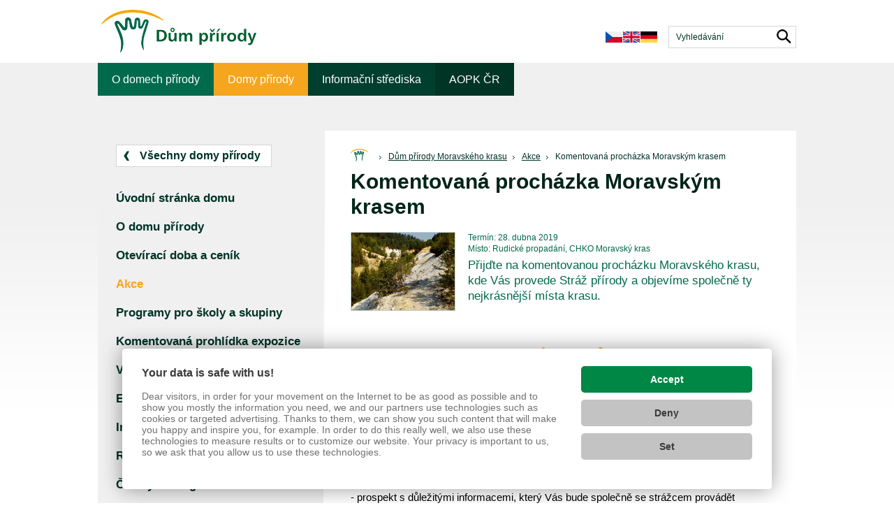

--- FILE ---
content_type: text/html; charset=UTF-8
request_url: https://www.dumprirody.cz/moravsky-kras/akce/komentovana-prochazka-moravskym-krasem/
body_size: 6264
content:
<!DOCTYPE html>
<html>
	<head><link href='https://cmp.vizus.cz' rel='preconnect'><link href='https://cmp.vizus.cz' rel='dns-prefetch'><script src='https://cmp.vizus.cz/profile/834228-20260121-023006.js' crossorigin='use-credentials'></script>
		<meta charset="utf-8" />
		<meta name="keywords" content="Komentovaná, procházka, Rudické propadání, Moravský kras, Dům přírody, Stráž přírody" />
		<meta name="description" content="" />
		<meta name="author" content="(c) VIZUS.CZ s.r.o. 26 | 1.0.13, 2025-09-23 12:41:38" />
		<meta name="robots" content="index, follow"/>
		<meta name="viewport" content="width=device-width, initial-scale=1" />

		<link rel="stylesheet" href="/res/cache/web-01139a1653843451e2398f05ff3e9ce2.css?version=1768926631" media="screen" />
		<link rel="stylesheet" href="/res/css/print.css" media="print" />
		<link rel="shortcut icon" href="/favicon.ico" />

		<script src="/res/cache/web-eaf29e42bfcff8e9792c848bd5496cd3.js?version=1768926631"></script>

		<title>Komentovaná procházka Moravským krasem</title>

		<script>
  (function(i,s,o,g,r,a,m){i['GoogleAnalyticsObject']=r;i[r]=i[r]||function(){
  (i[r].q=i[r].q||[]).push(arguments)},i[r].l=1*new Date();a=s.createElement(o),
  m=s.getElementsByTagName(o)[0];a.async=1;a.src=g;m.parentNode.insertBefore(a,m)
  })(window,document,'script','//www.google-analytics.com/analytics.js','ga');

  ga('create', 'UA-43814366-29', 'auto');
  ga('send', 'pageview');

</script>

<!-- Google tag (gtag.js) -->
<script async src="https://www.googletagmanager.com/gtag/js?id=G-NQRR0MJR8R"></script>
<script>
  window.dataLayer = window.dataLayer || [];
  function gtag(){dataLayer.push(arguments);}
  gtag('js', new Date());

  gtag('config', 'G-NQRR0MJR8R');
</script>	</head>
	<body id="top">
		<div class="sp">
	<a href="#" class="goTopBtn" title="Nahoru">Nahoru</a>
	<header>
		<div class="wrapper">
			<div class="topPart">
				<div class="logo">
											<a href="/" title="Zpět na domovskou stránku">
							<img src="/res/images/logo-2023.png" alt="Dům přírody" />
						</a>
									</div>

				<div class="langAndSearch">
					<ul class="language desktop"><li class=" first active"><a href="/moravsky-kras/" title="cs" class="active">cs</a></li><li class=""><a href="/en/moravsky-kras/" title="en">en</a></li><li class=" last"><a href="/de/moravsky-kras/" title="de">de</a></li></ul>					<ul class="language mobile"><li class=" first active"><a href="/moravsky-kras/" title="cs" class="active">cs</a></li><li class=""><a href="/en/moravsky-kras/" title="en">en</a></li><li class=" last"><a href="/de/moravsky-kras/" title="de">de</a></li></ul>
					<form class="search" method="get" action="/vyhledavani/">
						<input type="text" placeholder="Vyhledávání" name="query" title="Zadejte hledaný výraz" value="" />
						<input type="submit" title="Hledat" />
					</form>
					<nav class="mobile">
						<ul><li><a href="javascript:window.history.back();" title="Zpět" class="back">Zpět</a></li><li class="active">Komentovaná procházka Moravským krasem</li><li><a href="/moravsky-kras/akce/skryta-krasa-kamenu-18-5-2024/" title="Skrytá krása kamenů 18. 5. 2024">Skrytá krása kamenů 18. 5. 2024</a></li><li><a href="/moravsky-kras/akce/skryta-krasa-kamenu-8-6-2024/" title="Skrytá krása kamenů 8. 6. 2024">Skrytá krása kamenů 8. 6. 2024</a></li><li><a href="/moravsky-kras/akce/skryta-krasa-kamenu-20-4-2024/" title="Skrytá krása kamenů 20. 4. 2024">Skrytá krása kamenů 20. 4. 2024</a></li><li><a href="/moravsky-kras/akce/zivot-v-mokradech/" title="Život v mokřadech">Život v mokřadech</a></li><li><a href="/moravsky-kras/akce/netopyri-noc/" title="Netopýří noc">Netopýří noc</a></li><li><a href="/moravsky-kras/akce/vikendove-kurzy-citliveho-rezu-ovocnych-drevin/" title="Víkendové kurzy citlivého řezu ovocných dřevin">Víkendové kurzy citlivého řezu ovocných dřevin</a></li><li><a href="/moravsky-kras/akce/primestsky-tabor-1-turnus/" title="Příměstský tábor - 1. turnus">Příměstský tábor - 1. turnus</a></li><li><a href="/moravsky-kras/akce/primestsky-tabor-2-turnus/" title="Příměstský tábor - 2. turnus">Příměstský tábor - 2. turnus</a></li><li><a href="/moravsky-kras/akce/primestsky-tabor-3-turnus/" title="Příměstský tábor - 3. turnus">Příměstský tábor - 3. turnus</a></li><li><a href="/moravsky-kras/akce/primestsky-tabor-4-turnus/" title="Příměstský tábor - 4. turnus">Příměstský tábor - 4. turnus</a></li><li><a href="/moravsky-kras/akce/refresh-citliveho-rezu-ovocnych-drevin/" title="Refresh citlivého řezu ovocných dřevin">Refresh citlivého řezu ovocných dřevin</a></li></ul></nav>					</nav>
					<a class="searchMobile" href="/vyhledavani/" title="Vyhledávání">Vyhledávání</a>
				</div>
			</div>
			<nav class="desktop">
				<ul class=" level1"><li class="first filled open"><a href="/o-domech-prirody/" title="O domech přírody" class="first filled open">O domech přírody</a><ul class=" level2"><li class="first empty"><a href="/o-domech-prirody/o-programu-dum-prirody/" title="O programu Dům přírody" class="first empty">O programu Dům přírody</a></li><li class="filled"><a href="/o-domech-prirody/aktualne-o-projektu/" title="Aktuálně o programu " class="filled">Aktuálně o programu </a></li><li class="empty"><a href="/o-domech-prirody/novinky-uvodni-stranka/" title="Novinky" class="empty">Novinky</a></li><li class="filled"><a href="/o-domech-prirody/akce/" title="Akce" class="filled">Akce </a></li><li class="empty"><a href="/o-domech-prirody/fotogalerie/" title="Fotogalerie" class="empty">Fotogalerie</a></li><li class="filled"><a href="/o-domech-prirody/youtube-video/" title="Filmy" class="filled">Filmy</a></li><li class="empty"><a href="/o-domech-prirody/jak-se-chovat-v-prirode/" title="Jak se chovat v přírodě" class="empty">Jak se chovat v přírodě</a></li><li class="empty"><a href="/o-domech-prirody/autorska-dila/" title="Autorská díla" class="empty">Autorská díla</a></li><li class="empty"><a href="/o-domech-prirody/ochrana-prirody-a-krajiny-cr/" title="Ochrana přírody a krajiny ČR" class="empty">Ochrana přírody a krajiny ČR</a></li><li class="empty"><a href="/o-domech-prirody/publikace/" title="Publikace " class="empty">Publikace </a></li><li class="empty"><a href="/o-domech-prirody/originalni-suvenyry/" title="Originální suvenýry" class="empty">Originální suvenýry</a></li><li class="empty"><a href="/o-domech-prirody/questing/" title="Questing" class="empty">Questing</a></li><li class="last empty"><a href="/o-domech-prirody/kontakty/" title="Kontakty" class="last empty">Kontakty</a></li></ul></li><li class="filled active open"><a href="/domy-prirody/" title="Domy přírody" class="filled active open">Domy přírody</a><ul class=" level2"><li class="first empty"><a href="/bilekarpaty/" title="Dům přírody Bílých Karpat" class="first empty">Dům přírody Bílých Karpat</a></li><li class="empty"><a href="/blanik/" title="Dům přírody Blaníku" class="empty">Dům přírody Blaníku</a></li><li class="empty"><a href="/dum-prirody-brd/" title="Dům přírody Brd" class="empty">Dům přírody Brd</a></li><li class="empty"><a href="/ceskykras/" title="Dům přírody Českého krasu" class="empty">Dům přírody Českého krasu</a></li><li class="empty"><a href="/dum-prirody-ceskeho-lesa/" title="Dům přírody Českého lesa" class="empty">Dům přírody Českého lesa</a></li><li class="empty"><a href="/ceskyraj/" title="Dům přírody Českého ráje" class="empty">Dům přírody Českého ráje</a></li><li class="empty"><a href="/hodoninska-dubrava" title="Dům přírody Hodonínské Dúbravy" class="empty">Dům přírody Hodonínské Dúbravy</a></li><li class="empty"><a href="/jizerskehory/" title="Dům přírody Jizerských hor" class="empty">Dům přírody Jizerských hor</a></li><li class="empty"><a href="/dum-prirody-litovelskeho-pomoravi/" title="Dům přírody Litovelského Pomoraví" class="empty">Dům přírody Litovelského Pomoraví</a></li><li class="empty"><a href="/moravsky-kras/" title="Dům přírody Moravského krasu" class="empty">Dům přírody Moravského krasu</a></li><li class="empty"><a href="/palava/" title="Dům přírody Pálavy" class="empty">Dům přírody Pálavy</a></li><li class="empty"><a href="/dum-prirody-poodri/" title="Dům přírody Poodří" class="empty">Dům přírody Poodří</a></li><li class="empty"><a href="/dum-prirody-slavkovskeho-lesa/" title="Dům přírody Slavkovského lesa" class="empty">Dům přírody Slavkovského lesa</a></li><li class="empty"><a href="/dum-prirody-trebonska/" title="Dům přírody Třeboňska" class="empty">Dům přírody Třeboňska</a></li><li class="empty"><a href="/zdarskevrchy/" title="Dům přírody Žďárských vrchů" class="empty">Dům přírody Žďárských vrchů</a></li><li class="last empty"><a href="https://www.dumprirody.cz/jeseniky/" title="Dům přírody Jeseníků" class="last empty">Dům přírody Jeseníků</a></li></ul></li><li class="filled open"><a href="/informacni-strediska/" title="Informační střediska" class="filled open">Informační střediska</a><ul class=" level2"><li class="first empty"><a href="/informacni-stredisko-chko-beskydy/" title="Informační středisko CHKO Beskydy" class="first empty">Informační středisko CHKO Beskydy</a></li><li class="empty"><a href="/informacni-stredisko-chko-blansky-les/" title="Informační středisko CHKO Blanský les" class="empty">Informační středisko CHKO Blanský les</a></li><li class="empty"><a href="/informacni-stredisko-chko-cesky-kras/" title="Informační středisko CHKO Český kras" class="empty">Informační středisko CHKO Český kras</a></li><li class="empty"><a href="/informacni-stredisko-chko-cesky-raj/" title="Informační středisko CHKO Český ráj" class="empty">Informační středisko CHKO Český ráj</a></li><li class="empty"><a href="/informacni-stredisko-chko-jeseniky/" title="Informační středisko CHKO Jeseníky" class="empty">Informační středisko CHKO Jeseníky</a></li><li class="empty"><a href="/informacni-stredisko-chko-krivoklatsko/" title="Informační středisko CHKO Křivoklátsko" class="empty">Informační středisko CHKO Křivoklátsko</a></li><li class="empty"><a href="/informacni-stredisko-chko-litovelske-pomoravi/" title="Informační středisko CHKO Litovelské Pomoraví" class="empty">Informační středisko CHKO Litovelské Pomoraví</a></li><li class="empty"><a href="/informacni-stredisko-chko-moravsky-kras/" title="Informační středisko CHKO Moravský kras" class="empty">Informační středisko CHKO Moravský kras</a></li><li class="empty"><a href="/informacni-stredisko-npr-soos/" title="Informační středisko NPR Soos" class="empty">Informační středisko NPR Soos</a></li><li class="last empty"><a href="/informacni-stredisko-chko-jizerske-hory/" title="Informační středisko CHKO Jizerské hory" class="last empty">Informační středisko CHKO Jizerské hory</a></li></ul></li><li class="last empty"><a href="https://www.aopk.gov.cz" title="AOPK ČR" target="_blank" class="last empty">AOPK ČR</a></li></ul>			</nav>
		</div>
	</header>
		
<div class="main cf">
	<div class="wrapper">
		
		<div class="mainIn">
							<div class="breadcrumb">
											<a href="/" title="Domovská stránka" class="path-home"><span>Domovská stránka</span></a>
						<ul>
																								<li><a href="/moravsky-kras/" title="Dům přírody Moravského krasu">Dům přírody Moravského krasu</a></li>
																																<li><a href="/moravsky-kras/akce/" title="Akce">Akce</a></li>
																																<li class="active"><a href="/moravsky-kras/akce/komentovana-prochazka-moravskym-krasem/" title="">Komentovaná procházka Moravským krasem</a></li>
																					</ul>
									</div>
			
			<article>
									<h1>Komentovaná procházka Moravským krasem</h1>
				
				
	<div class="detail-image">
		<a href="/res/archive/078/009103.jpg?seek=1702372138" title="Komentovaná procházka Moravským krasem" class="lightbox" data-rel="content-image"><img src="/res/archive/078/009103_53_099711.jpg?seek=1553801639" alt="Komentovaná procházka Moravským krasem" title="Komentovaná procházka Moravským krasem" class="img" /></a>
	</div>

<div class="detail-perex">
	<p class="info">Termín: 28. dubna 2019<br />Místo: Rudické propadání, CHKO Moravský kras</p>
	<p>Přijďte na komentovanou procházku Moravského krasu, kde Vás provede Stráž přírody a objevíme společně ty nejkrásnější místa krasu. </p></div>

<p style="text-align: center;"> </p>
<h4 style="text-align: center;">TERMÍN NAPLNĚN</h4>
<p> </p>
<p>Dům přírody společně se Stráží přírody Moravského krasu Vám nabízejí jedinečnou možnost poznat Moravský kras z jiného pohledu, než který získáte běžnou návštěvou této oblasti.</p>
<p><strong>Co Vás tedy čeká?</strong><br />- Při příjemné procházce se dozvíte spoustu zajímavých informací o živé i neživé přírodě Moravského krasu<br />- prospekt s důležitými informacemi, který Vás bude společně se strážcem provádět přírodou</p>
<p><a class="cms-editor-link-image" title="IMG_20180808_104200" href="/res/archive/078/009102.jpg?seek=1553801617" data-vizus-cms-component="editor.link.image" data-vizus-cms-image-id="99698"><img class="cms-editor-image cms-image-type-52" title="IMG_20180808_104200" src="/res/archive/078/009102_52_099698.jpg?seek=1553801619" alt="IMG_20180808_104200" width="247" height="210" data-vizus-cms-component="editor.image" data-vizus-cms-file-id="9102" data-vizus-cms-image-view-id="99698" data-vizus-cms-image-click-id="99692" /></a><a class="cms-editor-link-image" title="IMG_20180808_115822" href="/res/archive/078/009105.jpg?seek=1553802341" data-vizus-cms-component="editor.link.image" data-vizus-cms-image-id="99734"><img class="cms-editor-image cms-image-type-52" style="float: right;" title="IMG_20180808_115822" src="/res/archive/078/009105_52_099734.jpg?seek=1553802343" alt="IMG_20180808_115822" width="247" height="210" data-vizus-cms-component="editor.image" data-vizus-cms-file-id="9105" data-vizus-cms-image-view-id="99734" data-vizus-cms-image-click-id="99728" /></a></p>
<p>Trasa je dlouhá <strong>cca 5 kilometrů</strong>. Akce je vhodná také pro děti, jen zhodnoťte jejich fyzickou kondici. Trasa není vhodná pro kočárky.</p>
<p>Cena je: <strong>100,- Kč / osoba</strong> (děti platí od 6 let) - platí se na místě srazu u větrného mlýna v Rudici.</p>
<p>Sraz je na výše zmíněném místě v 10 hodin.</p>
<p>Doporučujeme přijít o něco dříve, abyste před vycházkou stihli v klidu zaplatit - prosíme o to mít peníze přesně (100,-/osoba). </p>
<p><a class="cms-editor-link-image" title="IMG_20180808_104123" href="/res/archive/078/009104.jpg?seek=1553801653" data-vizus-cms-component="editor.link.image" data-vizus-cms-image-id="99719"><img class="cms-editor-image cms-image-type-5" style="display: block; margin-left: auto; margin-right: auto;" title="IMG_20180808_104123" src="/res/archive/078/009104_05_099719.jpg?seek=1553801654" alt="IMG_20180808_104123" width="500" height="375" data-vizus-cms-component="editor.image" data-vizus-cms-file-id="9104" data-vizus-cms-image-view-id="99719" data-vizus-cms-image-click-id="99716" /></a></p>
<p>S sebou:</p>
<ul>
<li>Pevná obuv</li>
<li>Pití, svačina - po cestě nebude možnost zakoupení občerstvení</li>
<li>Pláštěnka, nepromokavá bunda - procházka probíhá za každého počasí</li>
</ul>
<p>Přihlašování přes webový formulář</p>
<p><br />Po přihlášení Vám do 3 dnů dojde od nás potvrzení přihlášení. Počet míst je omezen. </p>
<p><a class="cms-editor-link-image" title="IMG_20180808_121051" href="/res/archive/078/009108.jpg?seek=1553802383" data-vizus-cms-component="editor.link.image" data-vizus-cms-image-id="99770"><img class="cms-editor-image cms-image-type-52" title="IMG_20180808_121051" src="/res/archive/078/009108_52_099770.jpg?seek=1553802385" alt="IMG_20180808_121051" width="247" height="210" data-vizus-cms-component="editor.image" data-vizus-cms-file-id="9108" data-vizus-cms-image-view-id="99770" data-vizus-cms-image-click-id="99764" /></a><a class="cms-editor-link-image" title="IMG_20180808_124142" href="/res/archive/078/009109.jpg?seek=1553802402" data-vizus-cms-component="editor.link.image" data-vizus-cms-image-id="99782"><img class="cms-editor-image cms-image-type-52" style="float: right;" title="IMG_20180808_124142" src="/res/archive/078/009109_52_099782.jpg?seek=1553802404" alt="IMG_20180808_124142" width="247" height="210" data-vizus-cms-component="editor.image" data-vizus-cms-file-id="9109" data-vizus-cms-image-view-id="99782" data-vizus-cms-image-click-id="99776" /></a></p>
<p>Fotky Drahomíra Králová</p>

				<div class="cl"></div>
				<div class="pageOptions">
					<a href="javascript:window.history.back();" title="Zpět">Zpět</a>
					<a href="#top" title="Nahoru" class="anchor">Nahoru</a>
					<a href="javascript:window.print();" title="Tisk">Tisk</a>
				</div>
				<div class="pageOptions2">
					<!-- AddThis Button BEGIN -->
					<div class="addthis-over">
						<div class="addthis-in">
							<div class="addthis_toolbox addthis_default_style addthis_32x32_style">
								<a class="addthis_button_facebook"></a>
								<a class="addthis_button_twitter"></a>
								<a class="addthis_button_google_plusone_share"></a>
								<a class="addthis_button_email"></a>
								<a class="addthis_button_compact"></a>
								<a class="addthis_counter addthis_bubble_style"></a>
							</div>
						</div>
					</div>
					<script src="//s7.addthis.com/js/300/addthis_widget.js"></script>
					<!-- AddThis Button END -->
				</div>

							</article>
		</div>

					<aside>
									<nav>
						<a class="more back" href="/domy-prirody/" title="Všechny domy přírody">Všechny domy přírody</a><ul class="submenu level2"><li class="home empty"><a href="/moravsky-kras/" title="Dům přírody Moravského krasu" class="home empty">Úvodní stránka domu</a></li><li class="first filled"><a href="/moravsky-kras/o-domu-prirody/" title="O domu přírody" class="first filled">O domu přírody</a></li><li class="empty"><a href="/moravsky-kras/oteviraci-doba-a-cenik/" title="Otevírací doba a ceník" class="empty">Otevírací doba a ceník</a></li><li class="empty active"><a href="/moravsky-kras/akce/" title="Akce" class="empty active">Akce</a></li><li class="filled"><a href="/moravsky-kras/programy-pro-skoly-a-skupiny/" title="Programy pro školy a skupiny" class="filled">Programy pro školy a skupiny</a></li><li class="empty"><a href="/moravsky-kras/komentovana-prohlidka-expozice/" title="Komentovaná prohlídka expozice" class="empty">Komentovaná prohlídka expozice</a></li><li class="empty"><a href="/moravsky-kras/virtualni-prohlidka/" title="Virtuální prohlídka" class="empty">Virtuální prohlídka</a></li><li class="empty"><a href="/moravsky-kras/expozice/" title="Expozice" class="empty">Expozice</a></li><li class="filled"><a href="/moravsky-kras/informace/" title="Informace" class="filled">Informace</a></li><li class="filled"><a href="/moravsky-kras/regionalni-produkty-a-suvenyry/" title="Regionální produkty a suvenýry" class="filled">Regionální produkty a suvenýry</a></li><li class="empty"><a href="/moravsky-kras/clanky-a-fotogalerie/" title="Články a fotogalerie" class="empty">Články a fotogalerie</a></li><li class="empty"><a href="/moravsky-kras/novinky/" title="Novinky" class="empty">Novinky</a></li><li class="filled"><a href="/moravsky-kras/kontakty/" title="Kontakty" class="filled">Kontakty</a></li><li class="last empty"><a href="/moravsky-kras/rss-novinky/" title="RSS novinky" class="last empty">RSS novinky</a></li></ul>					</nav>
				
															<section class="news">
							<h2>Domkovské novinky</h2>
							<ul>
																	<li>
										<h3><a href="/moravsky-kras/o-domu-prirody/napsali-a-rekli-o-nas/wau-dobrodruzstvi-zacina/" title="WAU!!! Dobrodružství začíná">WAU!!! Dobrodružství začíná</a></h3>
									</li>
																	<li>
										<h3><a href="/moravsky-kras/o-domu-prirody/napsali-a-rekli-o-nas/letni-soutez-decka-a-nataceni-tamtamu/" title="Letní soutěž Déčka a natáčení Tamtamu">Letní soutěž Déčka a natáčení Tamtamu</a></h3>
									</li>
																	<li>
										<h3><a href="/moravsky-kras/o-domu-prirody/napsali-a-rekli-o-nas/realne-gymnazium-z-prostejova-na-vyukovem-programu/" title="Reálné Gymnázium z Prostějova na výukovém programu">Reálné Gymnázium z Prostějova na výukovém programu</a></h3>
									</li>
															</ul>

																							<div class="moreWrapper">
									<a class="more" href="/moravsky-kras/novinky/" title="Více článků">Více článků</a>
								</div>
													</section>
					
											<div class="socialNetworks">
															<a class="facebook" href="https://www.facebook.com/dumprirodymoravskehokrasu" title="Facebook" target="_blank">Facebook</a>
															<a class="instagram" href="https://www.instagram.com/dumprirodymoravskehokrasu/" title="Instagram" target="_blank">Instagram</a>
															<a class="youtube" href="https://www.youtube.com/watch?v=JO6xxt0V7N0" title="YouTube" target="_blank">YouTube</a>
													</div>
												</aside>
			</div>
</div>
			<footer>
					<div class="wrapper carousel">
				<div class="smallCarousel">
					<a class="arrow prev" href="#"></a>
					<div class="viewport">
						<ul class="overview">
															<li>
									<a href="http://www.dumprirody.cz/o-domech-prirody/publikace/" title="NÁVŠTĚVNICKÝ PAS" class="cell">
										<h2>NÁVŠTĚVNICKÝ PAS</h2>
										<img src="/res/archive/078/009085_50_099528.jpg?seek=1553526125" alt="NÁVŠTĚVNICKÝ PAS" />
									</a>
								</li>
															<li>
									<a href="https://www.dumprirody.cz/o-domech-prirody/jak-se-chovat-v-prirode/" title="Jak se chovat v přírodě" class="cell">
										<h2>Jak se chovat v přírodě</h2>
										<img src="/res/archive/099/011774_50_130088.jpg?seek=1597325295" alt="Jak se chovat v přírodě" />
									</a>
								</li>
															<li>
									<a href="/o-domech-prirody/publikace/" title="Publikace " class="cell">
										<h2>Publikace </h2>
										<img src="/res/archive/061/007197_50_078455.jpg?seek=1516292586" alt="Publikace " />
									</a>
								</li>
															<li>
									<a href="/o-domech-prirody/originalni-suvenyry/" title="Originální suvenýry" class="cell">
										<h2>Originální suvenýry</h2>
										<img src="/res/archive/132/015368_50_170887.jpg?seek=1663002387" alt="Originální suvenýry" />
									</a>
								</li>
															<li>
									<a href="/o-domech-prirody/youtube-video/" title="Filmy" class="cell">
										<h2>Filmy</h2>
										<img src="/res/archive/103/012198_50_135008.jpg?seek=1605885273" alt="Filmy" />
									</a>
								</li>
															<li>
									<a href="/o-domech-prirody/autorska-dila/" title="Autorská díla" class="cell">
										<h2>Autorská díla</h2>
										<img src="/res/archive/064/007513_50_081887.jpg?seek=1521456599" alt="Autorská díla" />
									</a>
								</li>
															<li>
									<a href="http://www.questing.cz/" title="Questing" class="cell">
										<h2>Questing</h2>
										<img src="/res/archive/062/007246_50_078995.jpg?seek=1517824950" alt="Questing" />
									</a>
								</li>
													</ul>
					</div>
					<a class="arrow next" href="#"></a>
				</div>
			</div>
				<div class="wrapper">
			<div class="topPart cf">
				<div class="address">
					<a href="https://www.nature.cz/" title="Agentura ochrany přírody" target="_blank" rel="noopener">
						<img src="/res/images/logo-aopk-green.svg" alt="Agentura ochrany přírody" width="125" height="70">
					</a>
				</div>
				<div class="contacts">
					<p>tel.: <a href="tel:+420951421242">+420 951 421 242</a></p>
					<p>email: <a href="mailto:aopkcr@nature.cz">aopkcr@nature.cz</a></p>
					<br><a href="/prohlaseni-o-pristupnosti/" title="Prohlášení o přístupnosti">Prohlášení o přístupnosti</a>				</div>
				<div class="socialNetworks">
					<a class="facebook" href="https://www.facebook.com/aopkcr/" target="_blank" title="Facebook">Facebook</a>															<a class="instagram" href="https://www.instagram.com/aopkcr" target="_blank" title="Instagram">Instagram</a>										<a class="linkedin" href="https://www.linkedin.com/company/aopkcr" target="_blank" title="LinkedIn">LinkedIn</a>					<a class="youtube" href="https://www.youtube.com/channel/UC9-mYBur_jybR7RU_XtTdSA" target="_blank" title="YouTube">YouTube</a>				</div>
			</div>
			<div class="bottomPart">
				<p>2026 &copy; <a href="http://www.nature.cz" title="Agentura ochrany přírody a krajiny České republiky" target="_blank">AOPK</a> | &copy; 2026 <a href="https://www.vizus.cz/" title="VIZUS &ndash; tvorba www stránek" target="_blank">VIZUS</a> | <a href="https://www.vizus.cz/webmaster/" title="webmaster" target="_blank">webmaster</a> | Používáme <a href="https://www.vizus.cz/produkty/cms/" title="Redakční systém Vizus CMS" target="_blank">redakční systém Vizus CMS</a>			</div>
		</div>
	</footer>
</div>
	</body>
</html>


--- FILE ---
content_type: text/css
request_url: https://www.dumprirody.cz/res/css/print.css
body_size: 98
content:
/* Custom fonts */
@import url(//fonts.googleapis.com/css?family=Open+Sans:400,700&subset=latin-ext);

* {
	padding: 0;
	margin: 0;
}

header,
footer,
nav,
form,
.bigCarousel,
.map,
.more, 
.actions .headerIn a,
.calendar,
.breadcrumb,
.socialNetworks,
.pageOptions,
#fancybox-wrap {
	display: none;
}

section header,
article header {
	display: block;
}

body {
	font-family: Arial, Helvetica, sans-serif;
	color: #000000;
	font-size: 15px;
    line-height: 20px;
}

img {border: none;}

input {
    border: none;
    background: none;
}

address {
	font-style: normal;
}

h1 {
	color: #000000;
    font-size: 30px;
    font-weight: 700;
    line-height: 36px;
    padding-bottom: 18px;
    font-family: 'Open Sans', sans-serif;
}

h2 {
	color: #000000;
    font-size: 26px;
    line-height: 32px;
    padding: 0 0 15px 0;
}

h3 {
	color: #000000;
    font-size: 17px;
    line-height: 23px;
    padding: 0 0 4px 0;
}

h4 {
	color: #000000;
    font-size: 17px;
    line-height: 23px;
    padding: 0 0 4px 0;
}

h5 {
	color: #000000;
    font-size: 15px;
    line-height: 20px;
    padding: 0 0 3px 0;
}

h6 {
	color: #000000;
    font-size: 15px;
    line-height: 20px;
    padding: 0 0 3px 0;
}

p, ul, ol {
	padding-bottom: 20px;
}

a {
	color: #000000;
}

a.article {
	text-decoration: none;
}

hr {
    background: #ffffff;
    border: 0;
    height: 1px;
    margin-bottom: 20px;
}

ol {
	padding-left: 19px;
}

table {
	border-collapse: collapse;
	width: 100%;
	margin-bottom: 20px;
}

table th,
table td {
	border: 1px solid #000000;
	padding: 8px 12px;
}

table th {
	background-color: #ffffff;
	color: #000000;
}

table td {
	text-align: center;
}

table.colored th,
table.colored td {
	border: 1px solid #000000;
}

table.colored th {
	background-color: #ffffff;
	color: #000000;
}

table.colored td {
	background-color: #ffffff;
	color: #000000;
}